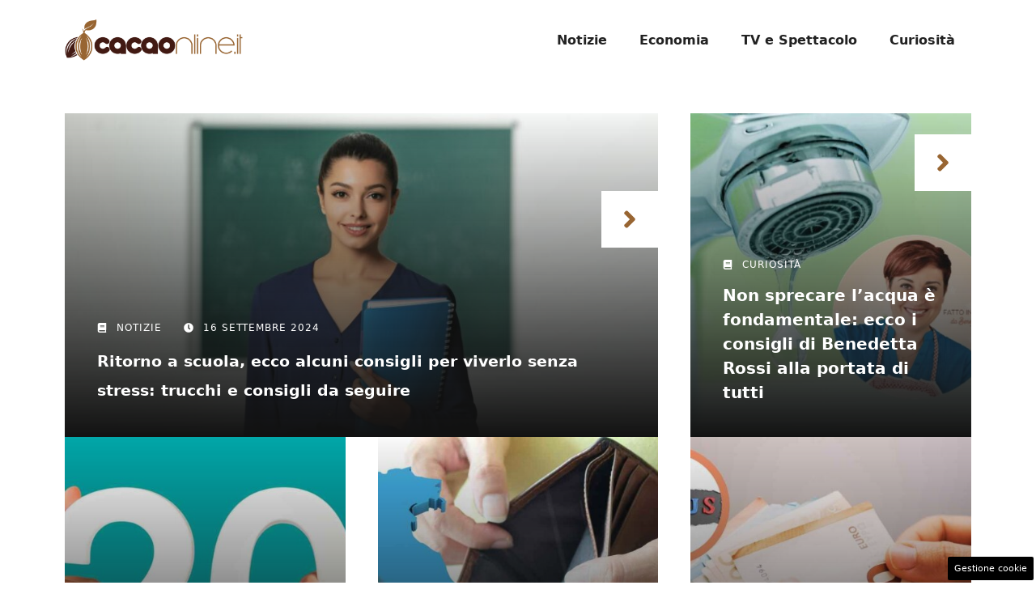

--- FILE ---
content_type: text/css
request_url: https://www.cacaonline.it/wp-content/cache/fvm/min/0-cssc11fe2ab20e9b77d509c6d019808f412f2a1219dbb03fa081047ae65f1078.css
body_size: 2386
content:
/* https://www.cacaonline.it/wp-content/uploads/generateblocks/style-65.css?ver=1744294145 */
.gb-container.gb-tabs__item:not(.gb-tabs__item-open){display:none}.gb-container-06d0f89e{max-width:1200px;padding:0;margin-right:auto;margin-bottom:20px;margin-left:auto}.gb-container-b9c84fde{height:100%}.gb-grid-wrapper>.gb-grid-column-b9c84fde{width:66.66%}.gb-container-11d6245f{height:100%}.gb-grid-wrapper>.gb-grid-column-11d6245f{width:100%}.gb-container-3bd6767b{min-height:400px;display:flex;flex-direction:column;justify-content:flex-end;position:relative;overflow-x:hidden;overflow-y:hidden}.gb-container-3bd6767b:before{content:"";background-image:var(--background-image);background-repeat:no-repeat;background-position:center center;background-size:cover;z-index:0;position:absolute;top:0;right:0;bottom:0;left:0;transition:inherit;pointer-events:none}.gb-container-3bd6767b:after{content:"";background-image:linear-gradient(180deg,rgba(18,18,18,0),#121212);z-index:0;position:absolute;top:0;right:0;bottom:0;left:0;pointer-events:none}.gb-container-3bd6767b.gb-has-dynamic-bg:before{background-image:var(--background-url)}.gb-container-3bd6767b.gb-no-dynamic-bg:before{background-image:none}.gb-container-f1ae8618{z-index:1;position:relative}.gb-container-848833f2{display:flex;justify-content:flex-end}.gb-container-0a7f2fc2{z-index:1;position:relative;padding:80px 40px 40px;border-left:8px solid var(--accent-2)}.gb-container-f18a808c{height:100%}.gb-grid-wrapper>.gb-grid-column-f18a808c{width:33.33%}.gb-container-ead40918{height:100%}.gb-grid-wrapper>.gb-grid-column-ead40918{width:100%}.gb-container-16e124cb{min-height:400px;display:flex;flex-direction:column;justify-content:flex-end;position:relative;overflow-x:hidden;overflow-y:hidden}.gb-container-16e124cb:before{content:"";background-image:var(--background-image);background-repeat:no-repeat;background-position:center center;background-size:cover;z-index:0;position:absolute;top:0;right:0;bottom:0;left:0;transition:inherit;pointer-events:none}.gb-container-16e124cb:after{content:"";background-image:linear-gradient(180deg,rgba(18,18,18,0),#121212);z-index:0;position:absolute;top:0;right:0;bottom:0;left:0;pointer-events:none}.gb-container-16e124cb.gb-has-dynamic-bg:before{background-image:var(--background-url)}.gb-container-16e124cb.gb-no-dynamic-bg:before{background-image:none}.gb-container-9597fcc2{z-index:1;position:relative}.gb-container-52ec1e9c{display:flex;justify-content:flex-end}.gb-container-0443c811{z-index:1;position:relative;padding:80px 40px 40px;border-left:8px solid var(--accent-2)}.gb-container-cfe94763{height:100%}.gb-grid-wrapper>.gb-grid-column-cfe94763{width:100%}.gb-container-18649051{height:100%}.gb-grid-wrapper>.gb-grid-column-18649051{width:33.33%}.gb-container-a5a5c4f0{min-height:400px;display:flex;flex-direction:column;justify-content:flex-end;position:relative;overflow-x:hidden;overflow-y:hidden}.gb-container-a5a5c4f0:before{content:"";background-image:var(--background-image);background-repeat:no-repeat;background-position:center center;background-size:cover;z-index:0;position:absolute;top:0;right:0;bottom:0;left:0;transition:inherit;pointer-events:none}.gb-container-a5a5c4f0:after{content:"";background-image:linear-gradient(180deg,rgba(18,18,18,0),#121212);z-index:0;position:absolute;top:0;right:0;bottom:0;left:0;pointer-events:none}.gb-container-a5a5c4f0.gb-has-dynamic-bg:before{background-image:var(--background-url)}.gb-container-a5a5c4f0.gb-no-dynamic-bg:before{background-image:none}.gb-container-a6600499{z-index:1;position:relative;padding:80px 40px 40px;border-left:8px solid var(--accent-2)}.gb-container-6271510f{margin-top:20px;margin-bottom:20px}.gb-container-e8dd7ba6{max-width:1200px;margin-right:auto;margin-left:auto}.gb-container-458e7e8b{height:100%;min-height:400px;position:relative;overflow-x:hidden;overflow-y:hidden;color:#fff}.gb-container-458e7e8b:before{content:"";background-image:var(--background-image);background-repeat:no-repeat;background-position:center center;background-size:cover;z-index:0;position:absolute;top:0;right:0;bottom:0;left:0;transition:inherit;pointer-events:none}.gb-container-458e7e8b:after{content:"";background-image:linear-gradient(180deg,rgba(54,54,54,.09),#0e0e0e);z-index:0;position:absolute;top:0;right:0;bottom:0;left:0;pointer-events:none}.gb-grid-wrapper>.gb-grid-column-458e7e8b{width:25%}.gb-container-b79ab86a{max-width:1200px;z-index:1;position:relative;margin-right:auto;margin-left:auto}.gb-container-c1ee025a{min-height:400px;display:flex;flex-direction:column;justify-content:flex-end;padding:40px 30px}.gb-container-856d08f3{max-width:1200px;margin-right:auto;margin-left:auto}.gb-container-59975f4a{height:100%;padding-right:40px;border-right:1px solid var(--base)}.gb-grid-wrapper>.gb-grid-column-59975f4a{width:66.66%}.gb-container-9561c235{height:100%}.gb-grid-wrapper>.gb-grid-column-9561c235{width:100%}.gb-container-80393ec3{height:100%}.gb-container-af1bae1f{height:100%}.gb-grid-wrapper>.gb-grid-column-af1bae1f{flex-grow:1;flex-basis:0%}.gb-grid-wrapper>.gb-grid-column-6a20531c{width:33.33%}.gb-grid-wrapper>.gb-grid-column-6a20531c>.gb-container{display:flex;flex-direction:column;height:100%}.gb-container-4901ae0a{position:relative;overflow-x:hidden;overflow-y:hidden;transition:all 0.5s ease}.gb-container-4901ae0a:before{content:"";background-image:var(--background-image);background-repeat:no-repeat;background-position:center center;background-size:cover;z-index:0;position:absolute;top:0;right:0;bottom:0;left:0;transition:inherit;pointer-events:none;transition:all 0.5s ease}.gb-grid-wrapper>.gb-grid-column-4901ae0a{width:100%}.gb-container-a44ee935{z-index:1;position:relative;padding:20px}.gb-grid-wrapper>.gb-grid-column-a44ee935{width:100%}.gb-container-0c7e2aad{width:100%;min-height:200px;z-index:1;position:relative}.gb-container-ee77895e{margin-top:20px;margin-bottom:20px}.gb-container-6fbfdf16{max-width:1200px;margin-right:auto;margin-left:auto}.gb-container-582ffbb1{height:100%;min-height:400px;position:relative;overflow-x:hidden;overflow-y:hidden;color:#fff}.gb-container-582ffbb1:before{content:"";background-image:var(--background-image);background-repeat:no-repeat;background-position:center center;background-size:cover;z-index:0;position:absolute;top:0;right:0;bottom:0;left:0;transition:inherit;pointer-events:none}.gb-container-582ffbb1:after{content:"";background-image:linear-gradient(180deg,rgba(54,54,54,.09),#0e0e0e);z-index:0;position:absolute;top:0;right:0;bottom:0;left:0;pointer-events:none}.gb-grid-wrapper>.gb-grid-column-582ffbb1{width:33.33%}.gb-container-8fb46ca1{max-width:1200px;z-index:1;position:relative;margin-right:auto;margin-left:auto}.gb-container-65bce0d7{min-height:400px;display:flex;flex-direction:column;justify-content:flex-end;padding:40px 30px}.gb-container-d0a86651{display:flex;flex-wrap:wrap;align-items:center;column-gap:20px;row-gap:20px;color:var(--contrast)}.gb-container-d0a86651 a{color:var(--contrast)}.gb-container-d0a86651 a:hover{color:var(--contrast)}.gb-container-bcbc46ac{flex-basis:100%;text-align:center;border-top:3px solid var(--accent-2)}.gb-container-e9bed0be{flex-basis:100%}.gb-container-03919c55{height:100%;display:flex;align-items:center;column-gap:20px}.gb-grid-wrapper>.gb-grid-column-03919c55{width:100%}.gb-container-3ff058ae{flex-shrink:0;flex-basis:100px}.gb-container-c551a107{flex-shrink:1;text-align:right}.gb-grid-wrapper-29feb810{display:flex;flex-wrap:wrap;row-gap:40px;margin-left:-40px}.gb-grid-wrapper-29feb810>.gb-grid-column{box-sizing:border-box;padding-left:40px}.gb-grid-wrapper-a6337495{display:flex;flex-wrap:wrap}.gb-grid-wrapper-a6337495>.gb-grid-column{box-sizing:border-box}.gb-grid-wrapper-35f9d8a0{display:flex;flex-wrap:wrap}.gb-grid-wrapper-35f9d8a0>.gb-grid-column{box-sizing:border-box}.gb-grid-wrapper-7e79f66d{display:flex;flex-wrap:wrap;row-gap:40px;margin-left:-40px}.gb-grid-wrapper-7e79f66d>.gb-grid-column{box-sizing:border-box;padding-left:40px}.gb-grid-wrapper-15911538{display:flex;flex-wrap:wrap;row-gap:20px;margin-left:-20px}.gb-grid-wrapper-15911538>.gb-grid-column{box-sizing:border-box;padding-left:20px}.gb-grid-wrapper-243b77ae{display:flex;flex-wrap:wrap;margin-left:-40px}.gb-grid-wrapper-243b77ae>.gb-grid-column{box-sizing:border-box;padding-left:40px}.gb-grid-wrapper-7b756aa3{display:flex;flex-wrap:wrap;row-gap:60px;margin-left:-20px}.gb-grid-wrapper-7b756aa3>.gb-grid-column{box-sizing:border-box;padding-left:20px}.gb-grid-wrapper-e31e3d57{display:flex;flex-wrap:wrap;margin-left:-30px}.gb-grid-wrapper-e31e3d57>.gb-grid-column{box-sizing:border-box;padding-left:30px}.gb-grid-wrapper-1b59fac0{display:flex;flex-wrap:wrap;row-gap:40px}.gb-grid-wrapper-1b59fac0>.gb-grid-column{box-sizing:border-box}.gb-grid-wrapper-3f517655{display:flex;flex-wrap:wrap;align-items:flex-end}.gb-grid-wrapper-3f517655>.gb-grid-column{box-sizing:border-box}.gb-grid-wrapper-5e11947f{display:flex;flex-wrap:wrap;row-gap:20px;margin-left:-20px}.gb-grid-wrapper-5e11947f>.gb-grid-column{box-sizing:border-box;padding-left:20px}.gb-grid-wrapper-b3929361{display:flex;flex-wrap:wrap;row-gap:20px}.gb-grid-wrapper-b3929361>.gb-grid-column{box-sizing:border-box}.gb-accordion__item:not(.gb-accordion__item-open)>.gb-button .gb-accordion__icon-open{display:none}.gb-accordion__item.gb-accordion__item-open>.gb-button .gb-accordion__icon{display:none}a.gb-button-75d0bbce{display:inline-flex;align-items:center;justify-content:center;text-align:center;padding:18px;background-color:var(--base-3);color:var(--global-color-8);text-decoration:none}a.gb-button-75d0bbce:hover,a.gb-button-75d0bbce:active,a.gb-button-75d0bbce:focus{background-color:var(--global-color-8);color:var(--accent)}a.gb-button-75d0bbce .gb-icon{line-height:0}a.gb-button-75d0bbce .gb-icon svg{width:1.8em;height:1.8em;fill:currentColor}a.gb-button-4bdc795a{display:inline-flex;align-items:center;justify-content:center;text-align:center;padding:18px;background-color:var(--base-3);color:var(--global-color-8);text-decoration:none}a.gb-button-4bdc795a:hover,a.gb-button-4bdc795a:active,a.gb-button-4bdc795a:focus{background-color:var(--global-color-8);color:var(--accent)}a.gb-button-4bdc795a .gb-icon{line-height:0}a.gb-button-4bdc795a .gb-icon svg{width:1.8em;height:1.8em;fill:currentColor}p.gb-headline-829011c3{display:inline-flex;align-items:center;font-size:12px;letter-spacing:.08em;text-transform:uppercase;margin-right:6px;margin-bottom:1em;color:#fff}p.gb-headline-829011c3 .gb-icon{line-height:0;padding-right:1em}p.gb-headline-829011c3 .gb-icon svg{width:1em;height:1em;fill:currentColor}p.gb-headline-e6f75c36{display:inline-flex;align-items:center;column-gap:.5em;font-size:12px;letter-spacing:.08em;text-transform:uppercase;padding-left:15px;margin-bottom:1em;color:#fff}p.gb-headline-e6f75c36 .gb-icon{line-height:0;padding-right:1em}p.gb-headline-e6f75c36 .gb-icon svg{width:1em;height:1em;fill:currentColor}p.gb-headline-6777a118{font-size:19px;font-weight:600;text-transform:initial;margin-bottom:0;color:#fff}p.gb-headline-6777a118 a{color:#fff}p.gb-headline-6777a118 a:hover{color:#d7d7d7}p.gb-headline-ec160812{display:flex;align-items:center;font-size:12px;letter-spacing:.08em;text-transform:uppercase;margin-bottom:1em;color:#fff}p.gb-headline-ec160812 .gb-icon{line-height:0;padding-right:1em}p.gb-headline-ec160812 .gb-icon svg{width:1em;height:1em;fill:currentColor}h5.gb-headline-23756030{line-height:1.5em;font-weight:600;text-transform:initial;margin-bottom:0;color:#fff}h5.gb-headline-23756030 a{color:#fff}h5.gb-headline-23756030 a:hover{color:#d7d7d7}p.gb-headline-2f31d0d3{display:flex;align-items:center;font-size:12px;letter-spacing:.08em;text-transform:uppercase;margin-bottom:1em;color:#fff}p.gb-headline-2f31d0d3 .gb-icon{line-height:0;padding-right:1em}p.gb-headline-2f31d0d3 .gb-icon svg{width:1em;height:1em;fill:currentColor}h5.gb-headline-6451e728{line-height:1.5em;font-weight:600;text-transform:initial;margin-bottom:0;color:#fff}h5.gb-headline-6451e728 a{color:#fff}h5.gb-headline-6451e728 a:hover{color:#d7d7d7}h2.gb-headline-6cd53411{padding-bottom:10px;margin-bottom:40px;border-bottom:2px solid #f0f0f0}p.gb-headline-9f1d37f1{display:inline-block;font-size:15px;font-weight:500;padding:10px;margin-bottom:0em;color:#fff;background-color:var(--global-color-8)}p.gb-headline-9f1d37f1 a{color:#fff}p.gb-headline-9f1d37f1 a:hover{color:#e6e6e6}h2.gb-headline-55acaa8a{font-size:28px;margin-bottom:15px;color:#fff}h2.gb-headline-55acaa8a a{color:#fff}h2.gb-headline-55acaa8a a:hover{color:#e6e6e6}h2.gb-headline-c8786413{padding-bottom:10px;margin-bottom:40px;border-bottom:2px solid #f0f0f0}p.gb-headline-211c33d0{font-size:19px;line-height:1.6em;font-weight:600;text-transform:initial;margin-bottom:10px}p.gb-headline-211c33d0 a{color:#4f4f65}p.gb-headline-211c33d0 a:hover{color:#a6a6ae}p.gb-headline-7cf2a0c3{font-size:15px;margin-top:10px;margin-bottom:0}h2.gb-headline-1dc3a37d{padding-bottom:10px;margin-bottom:40px;border-bottom:2px solid #f0f0f0}p.gb-headline-a345b6ff{font-size:19px;line-height:1.6em;font-weight:600;text-transform:initial;padding:10px;margin-bottom:0;color:var(--base-3);background-color:rgba(232,162,0,.77)}p.gb-headline-a345b6ff a{color:var(--base-3)}p.gb-headline-a345b6ff a:hover{color:var(--base-3)}h2.gb-headline-b24f18b2{padding-bottom:10px;margin-bottom:40px;border-bottom:2px solid #f0f0f0}p.gb-headline-c97c37f7{display:inline-block;font-size:15px;font-weight:500;padding:10px;margin-bottom:0em;color:#fff;background-color:var(--accent)}p.gb-headline-c97c37f7 a{color:#fff}p.gb-headline-c97c37f7 a:hover{color:#e6e6e6}h2.gb-headline-3dafd03e{font-size:28px;margin-bottom:15px;color:#fff}h2.gb-headline-3dafd03e a{color:#fff}h2.gb-headline-3dafd03e a:hover{color:#e6e6e6}div.gb-headline-5b46ce78{font-size:17px}h3.gb-headline-9e06b5e3{flex-basis:100%;font-size:24px;margin-bottom:-20px}div.gb-headline-040f2ffe{font-size:15px;font-weight:500;text-align:left;margin-bottom:5px}.gb-image-b76eaf2e{width:300px;height:200px;object-fit:cover;vertical-align:middle}.gb-image-95849c3e{border-radius:3%;width:100%;object-fit:cover;vertical-align:middle}@media (min-width:1025px){.gb-grid-wrapper>div.gb-grid-column-cfe94763{padding-bottom:0}.gb-container-4901ae0a:before{transform:scale(1) perspective(1000px)}.gb-container-4901ae0a:hover:before{transform:scale(1.1) perspective(1000px)}}@media (max-width:1024px){.gb-grid-wrapper>.gb-grid-column-b9c84fde{width:50%}.gb-container-0a7f2fc2{padding-right:30px;padding-left:30px}.gb-grid-wrapper>.gb-grid-column-f18a808c{width:50%}.gb-container-0443c811{padding-right:30px;padding-left:30px}.gb-grid-wrapper>.gb-grid-column-18649051{width:50%}.gb-container-a6600499{padding-right:30px;padding-left:30px}.gb-grid-wrapper>.gb-grid-column-458e7e8b{width:50%}.gb-container-856d08f3{padding-top:80px;padding-bottom:80px}.gb-grid-wrapper>.gb-grid-column-80393ec3{width:100%}.gb-grid-wrapper>.gb-grid-column-af1bae1f{width:100%;flex-basis:auto}.gb-grid-wrapper>.gb-grid-column-4901ae0a{width:100%}.gb-grid-wrapper>.gb-grid-column-582ffbb1{width:50%}.gb-grid-wrapper-243b77ae{margin-left:0}.gb-grid-wrapper-243b77ae>.gb-grid-column{padding-left:0}.gb-grid-wrapper-b3929361{margin-left:-20px}.gb-grid-wrapper-b3929361>.gb-grid-column{padding-left:20px}.gb-block-image-b76eaf2e{padding-bottom:15px}}@media (max-width:1024px) and (min-width:768px){.gb-grid-wrapper>div.gb-grid-column-cfe94763{padding-bottom:0}}@media (max-width:767px){.gb-grid-wrapper>.gb-grid-column-b9c84fde{width:100%}.gb-container-3bd6767b{min-height:300px}.gb-container-0a7f2fc2{padding-top:40px;padding-right:30px;padding-left:30px}.gb-grid-wrapper>.gb-grid-column-f18a808c{width:100%}.gb-container-16e124cb{min-height:300px}.gb-container-0443c811{padding-top:40px;padding-right:30px;padding-left:30px}.gb-grid-wrapper>.gb-grid-column-cfe94763{width:100%}.gb-grid-wrapper>div.gb-grid-column-cfe94763{padding-bottom:0}.gb-grid-wrapper>.gb-grid-column-18649051{width:100%}.gb-container-a5a5c4f0{min-height:300px}.gb-container-a6600499{padding-top:40px;padding-right:30px;padding-left:30px}.gb-grid-wrapper>.gb-grid-column-458e7e8b{width:100%}.gb-container-856d08f3{padding-top:0;padding-bottom:0}.gb-container-59975f4a{padding-right:0;border-right:0 solid var(--base)}.gb-grid-wrapper>.gb-grid-column-59975f4a{width:100%}.gb-grid-wrapper>.gb-grid-column-9561c235{width:100%}.gb-grid-wrapper>.gb-grid-column-6a20531c{width:100%}.gb-grid-wrapper>.gb-grid-column-a44ee935{width:100%}.gb-container-0c7e2aad{width:100%;order:-1}.gb-grid-wrapper>.gb-grid-column-0c7e2aad{width:100%}.gb-grid-wrapper>.gb-grid-column-582ffbb1{width:100%}.gb-container-d0a86651{text-align:center;padding-top:40px}.gb-container-bcbc46ac{width:100%}.gb-grid-wrapper>.gb-grid-column-bcbc46ac{width:100%}.gb-container-3ff058ae{width:50%;text-align:center}.gb-grid-wrapper>.gb-grid-column-3ff058ae{width:50%}.gb-container-c551a107{width:50%;text-align:left}.gb-grid-wrapper>.gb-grid-column-c551a107{width:50%}.gb-grid-wrapper-7b756aa3{row-gap:40px}h2.gb-headline-6cd53411{padding-bottom:10px}h2.gb-headline-c8786413{padding-bottom:10px}h2.gb-headline-1dc3a37d{padding-top:10px}p.gb-headline-a345b6ff{font-size:18px}h2.gb-headline-b24f18b2{padding-bottom:10px}h3.gb-headline-9e06b5e3{text-align:left}div.gb-headline-040f2ffe{text-align:left}.gb-image-b76eaf2e{width:100%;height:100%}}:root{--gb-container-width:1200px}.gb-container .wp-block-image img{vertical-align:middle}.gb-grid-wrapper .wp-block-image{margin-bottom:0}.gb-highlight{background:none}.gb-shape{line-height:0}.gb-container-link{position:absolute;top:0;right:0;bottom:0;left:0;z-index:99}

--- FILE ---
content_type: application/javascript
request_url: https://www.cacaonline.it/wp-content/cache/fvm/min/0-js07d5e29d4573cbf0eb9f802b7b1126b2ca3a5b02abac6c4c3ea1223939f26c.js
body_size: 2020
content:
try{
let serviceWorkerRegistration=null,notificationPermissionStatus="default",isUserSubscribed=!1;function checkBrowserSupport(){const e="serviceWorker"in navigator,n="PushManager"in window,s="showNotification"in ServiceWorkerRegistration.prototype;window;return e?n?!!s||(webPushLog("Notifications not supported","error"),!1):(webPushLog("Push notifications not supported","error"),!1):(webPushLog("Service workers not supported","error"),!1)}function canRequestPushConsent(){return isIPhone()?(webPushLog("iPhone detected - push disabled","warning"),!1):!!checkBrowserSupport()&&(notificationPermissionStatus=Notification.permission,webPushLog(`Permission status: ${notificationPermissionStatus}`,"info"),"denied"!==notificationPermissionStatus||(webPushLog("Permissions denied by user","warning"),!1))}function registerServiceWorker(){return navigator.serviceWorker.register("/sw.js").then((e=>(serviceWorkerRegistration=e,e)))}function checkUserSubscription(){return navigator.serviceWorker.ready.then((e=>e.pushManager.getSubscription())).then((e=>e?(webPushLog("User is subscribed","success"),{subscribed:!0,subscription:e}):(webPushLog("No existing subscription","info"),{subscribed:!1,subscription:null}))).catch((e=>(webPushLog("Error checking subscription","error",e),{subscribed:!1,subscription:null})))}!function(){if(webPushLog("Initializing WebPush","registered"),!canRequestPushConsent())return void webPushLog("Cannot request push consent - stopping initialization","warning");const e=dadasuite365WebPushData.banner_ask_push,n=dadasuite365WebPushData.debug;registerServiceWorker().then((()=>checkUserSubscription())).then((s=>(isUserSubscribed=s.subscribed,s.subscribed?sendSubscriptionToServer(s.subscription,"PUT").then((()=>{})):"granted"===notificationPermissionStatus?(webPushLog("Permission granted but not subscribed - subscribing","info"),void push_subscribe()):void("default"===notificationPermissionStatus&&(1==e||!0===e?(webPushLog("Initializing banner system","info"),initBannerOnScroll(n)):setTimeout((()=>{webPushLog("Direct subscribe triggered","info"),push_subscribe()}),3e3)))))).catch((e=>{webPushLog("Initialization error","error",e)}))}();let bannerTriggered=!1;function initBannerOnScroll(e){if(!e&&!canShowBanner())return;const n=parseInt(dadasuite365WebPushData.banner_ask_push_scroll||300),s=1e3*parseInt(dadasuite365WebPushData.banner_ask_push_timeout||10);let i=null;function r(){const s=window.scrollY||window.pageYOffset||document.documentElement.scrollTop;!bannerTriggered&&s>n&&(bannerTriggered=!0,i&&clearTimeout(i),showBanner(e),window.removeEventListener("scroll",r),document.removeEventListener("scroll",r))}window.addEventListener("scroll",r,{passive:!0}),document.addEventListener("scroll",r,{passive:!0}),i=setTimeout((()=>{bannerTriggered||(bannerTriggered=!0,window.removeEventListener("scroll",r),document.removeEventListener("scroll",r),showBanner(e))}),s)}function canShowBanner(){const e=localStorage.getItem("webpush_banner_dismissed_time");if(!e)return!0;return Date.now()-parseInt(e)>9e5}function showBanner(e){if(1!=dadasuite365WebPushData.banner_ask_push&&!0!==dadasuite365WebPushData.banner_ask_push)return;const n=document.getElementById("webpush-banner");n?(webPushLog("Showing banner","success"),n.classList.add("show")):webPushLog("Banner element not found in DOM","error")}function dismissBanner(e){if(1!=dadasuite365WebPushData.banner_ask_push&&!0!==dadasuite365WebPushData.banner_ask_push)return;const n=document.getElementById("webpush-banner");n&&(n.classList.remove("show"),webPushLog("Banner dismissed","info"),e?webPushLog("Debug mode - localStorage skipped","warning"):localStorage.setItem("webpush_banner_dismissed_time",Date.now().toString()))}function push_subscribe(){return checkNotificationPermission().then((()=>navigator.serviceWorker.ready)).then((e=>e.pushManager.subscribe({userVisibleOnly:!0,applicationServerKey:urlBase64ToUint8Array(applicationServerKey)}))).then((e=>(webPushLog("Subscription created","success"),sendSubscriptionToServer(e)))).then((e=>(webPushLog("Subscription synced to server","success"),isUserSubscribed=!0,notificationPermissionStatus="granted",e))).catch((e=>{throw"denied"===Notification.permission?(webPushLog("User denied notification permission","error"),notificationPermissionStatus="denied"):(webPushLog("Subscription failed","error",e),dismissBanner(dadasuite365WebPushData.debug)),e}))}function checkNotificationPermission(){return new Promise(((e,n)=>{const s=Notification.permission;return"denied"===s?n(new Error("Push notifications blocked by user")):"granted"===s?e():Notification.requestPermission().then((s=>{webPushLog(`Permission result: ${s}`,"granted"===s?"success":"warning"),notificationPermissionStatus=s,"granted"!==s?n(new Error("Permission denied")):e()}))}))}function sendSubscriptionToServer(e,n="POST"){const s=e.getKey("p256dh"),i=e.getKey("auth"),r=(PushManager.supportedContentEncodings||["aesgcm"])[0],t={site:dadasuite365WebPushData.site,endpoint:e.endpoint,publicKey:s?btoa(String.fromCharCode.apply(null,new Uint8Array(s))):null,authToken:i?btoa(String.fromCharCode.apply(null,new Uint8Array(i))):null,contentEncoding:r};return fetch(dadasuite365WebPushData.dadasuite_365_webpush_api,{method:n,headers:{"Content-Type":"application/json"},body:JSON.stringify(t)}).then((e=>{if(!e.ok)throw new Error(`Server responded with ${e.status}`);return e.json().catch((()=>e.text()))})).then((n=>(webPushLog("Server response received","success",n),e))).catch((e=>{throw webPushLog("Server sync failed","error",e),e}))}function webPushLog(e,n="info",s=null){const i="background:#123456; color: #ffffff",r={info:"background: #ffcc00; color: #000000",success:"background: #5dcceaff; color: #000000",error:"background: #ff0000; color: #ffffff",warning:"background: #ff9500; color: #ffffff",registered:"background:rgb(0, 183, 12); color: #ffffff"},t=r[n]||r.info;null!==s?console.log(`%c webPush %c ${e} %c `,i,t,"background:rgb(0, 183, 12); color: #ffffff",s):console.log(`%c webPush %c ${e} `,i,t)}function isIPhone(){return/iPhone|iPad|iPod/i.test(navigator.userAgent)}function urlBase64ToUint8Array(e){const n=(e+"=".repeat((4-e.length%4)%4)).replace(/\-/g,"+").replace(/_/g,"/"),s=window.atob(n),i=new Uint8Array(s.length);for(let e=0;e<s.length;++e)i[e]=s.charCodeAt(e);return i}window.handlePushSubscribe=function(){isUserSubscribed?dismissBanner(dadasuite365WebPushData.debug):(dismissBanner(dadasuite365WebPushData.debug),push_subscribe().then((()=>{isUserSubscribed=!0,notificationPermissionStatus="granted",dismissBanner(dadasuite365WebPushData.debug)})).catch((e=>{webPushLog("Subscription failed","error",e),"denied"===Notification.permission&&(notificationPermissionStatus="denied",dismissBanner(dadasuite365WebPushData.debug))})))},window.dismissWebPushBanner=function(){dismissBanner(dadasuite365WebPushData.debug)}
}catch(e){console.error("An error has occurred. [ File: https://www.cacaonline.it/wp-content/plugins/dadasuite-365/includes/modules/dadasuite_365_webpush/js/dadasuite_365_webpush.min.js?v=1.7.2 ] [ "+e.stack+" ]");}